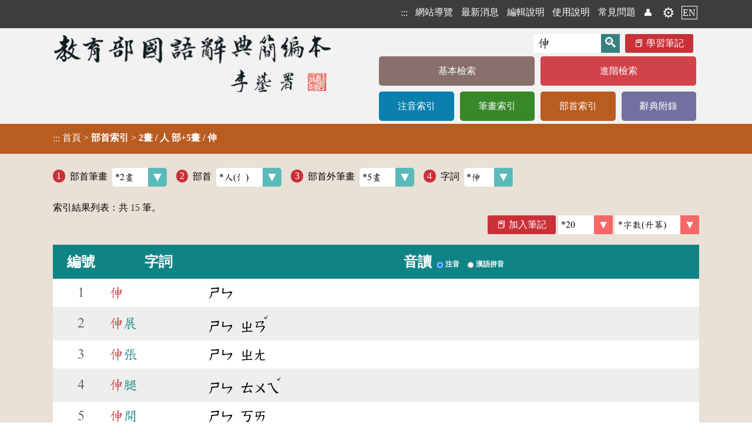

--- FILE ---
content_type: text/html;charset=UTF-8
request_url: https://dict.concised.moe.edu.tw/searchR.jsp?ID=2&ID=9&ID=5&word=%E4%BC%B8
body_size: 5449
content:
<!DOCTYPE html>
<html lang='zh-Hant-TW'>
<head data-time="32ms." >
<meta charset="UTF-8" />
<meta name="viewport" content="width=device-width, initial-scale=1, minimum-scale=1, maximum-scale=5" />
<script src="/func.js"></script>
<script src="func2.js" async></script>

<!-- 簡介 -->
<title>部首索引 [2畫 / 人 部+5畫 / 伸] - 教育部《國語辭典簡編本》2021</title>
<meta name="theme-color" content="#E9E0D6" />
<meta name="Description" content="" />
<meta name="copyright" content="中華民國教育部 MOE, Taiwan">
<meta name="subject" content="國語學習">
<meta name="rating" content="General">
<meta name="author" content="CMEX中文數位化技術推廣基金會">
<link rel="canonical" href="https://dict.concised.moe.edu.tw/searchR.jsp?ID=2&ID=9&ID=5&word=%E4%BC%B8&la=0&powerMode=0" />
<link rel="alternate" href="https://dict.concised.moe.edu.tw/searchR.jsp?ID=2&ID=9&ID=5&word=%E4%BC%B8&la=0&powerMode=0" hreflang="zh-Hant-TW" />
<link rel="alternate" href="https://dict.concised.moe.edu.tw/searchR.jsp?ID=2&ID=9&ID=5&word=%E4%BC%B8&la=1&powerMode=0" hreflang="en" />
<link href="favicon.ico" type="image/vnd.microsoft.icon" rel="shortcut icon" />
<link href="favicon.ico" type="image/vnd.microsoft.icon" rel="icon" />
<link rel="stylesheet" href="/jjTool.css" type="text/css" />
<link rel="stylesheet" href="/set.css?1018" type="text/css" />
<link rel="mani fest" href="./manifest.json" />
<link rel="search" type="application/opensearchdescription+xml" href="https://dict.concised.moe.edu.tw/opensearch.xml" title="簡編本搜尋" />

<meta name="google-site-verification" content="Is9hdt76BjwT8QKzL9gZFM6PbVKSdVsgFjEv0t0I5YE" />
<!-- Global site tag (gtag.js) - Google Analytics -->
<script async src="https://www.googletagmanager.com/gtag/js?id=UA-46613723-1"></script>
<script>
if(location.href.indexOf("http://")==0)
	location.replace(location.href.replace("http:", "https:"));

  window.dataLayer = window.dataLayer || [];
  function gtag(){dataLayer.push(arguments);}
  gtag('js', new Date());

  gtag('config', 'UA-46613723-1');
  gtag('config', 'UA-46613723-2');
  gtag('config', 'G-FSWFXCGDX9');
  gtag('config', 'G-96YD0J25RB');
</script>

<style>
@font-face {
    font-family: 'entypo';
    font-style: normal;
    font-weight: normal;
	src: local('Times New Roman');
    src: url('https://weloveiconfonts.com/api/fonts/entypo/entypo.eot');
    src: url('https://weloveiconfonts.com/api/fonts/entypo/entypo.eot?#iefix') format('eot')
		, url('https://weloveiconfonts.com/api/fonts/entypo/entypo.woff') format('woff')
		, url('https://weloveiconfonts.com/api/fonts/entypo/entypo.ttf') format('truetype')
		, url('https://weloveiconfonts.com/api/fonts/entypo/entypo.svg#entypo') format('svg');
}

/* entypo */
[class*="entypo-"]:before { font-family: 'entypo', sans-serif; }
</style>

<script type="application/ld+json">
    {
      "@context" : "https://schema.org",
      "@type" : "WebSite",
      "name" : "教育部《重編國語辭典簡編本》2021",
      "alternateName" : ["教育部簡編本", "簡編本"],
      "url" : "https://dict.concised.moe.edu.tw/",
      "potentialAction": {
        "@type": "SearchAction",
        "target": {
          "@type": "EntryPoint",
          "urlTemplate": "https://dict.concised.moe.edu.tw/search.jsp?md=1&word={word}"
        },
        "query-input": "required maxlength=20 name=word"
      }
    }
</script>
<span itemscope itemtype="https://schema.org/WebSite">
<meta itemprop="url" content="https://dict.concised.moe.edu.tw/"/>
<meta itemprop="name" content="教育部《重編國語辭典簡編本》2021"/>
<meta itemprop="alternateName" content="教育部簡編本"/>
</span>


</head>
<body>
<a href="#main" class="hide" id=top>到主要頁面</a>
<h1>教育部《國語辭典簡編本》</h1>
<header id=header>
<div>

<div>
<!-- a href="https://www.naer.edu.tw/"><img src="img/logoA1.png" alt="國家教育研究院"></a -->
<div class=menu1>
<span onClick='' title="選單">☰<br></span>
<nav>
<h6  style='display:none;' aria-level="2">網站選單</h6>
<a href="javascript:" title="上方區域" accesskey="T">:::</a>
<a href='sitemap.jsp'>網站導覽</a>
<a href='search.jsp#news'>最新消息</a>
<a href='page.jsp?ID=1'>編輯說明</a>
<a href='page.jsp?ID=2'>使用說明</a>
<a href='qa.jsp'>常見問題</a>
<a href='/searchR.jsp?ID=2&ID=9&ID=5&word=%E4%BC%B8&powerMode=1' class=hide>威力模式</a> <a href=note.jsp title='會員'>👤</a> <a href=note.jsp title='會員' class=gear>⚙️</a><a href='search.jsp?la=1' class=lang>EN</a></nav>
</div>
</div>
</div>
<div>
<div class="banner2">
<a href="search.jsp?md=1" title="回基本檢索頁"><img src="img/banner2.png" alt="教育部《國語辭典簡編本》"></a>
<div>
<form name="headF" action="search.jsp#searchL">
<input name=md value=1 type=hidden>
<input name=word type=text value="伸" required
	placeholder="輸入字詞"
	aria-label="快速搜尋" onFocus="this.select();"><input type=submit value='🔍' title='查詢'>
<a href=note.jsp class=note>學習筆記</a>
</form>
<nav>
<h6  style='display:none;' aria-level="2">字典選單</h6>
<a href='search.jsp?md=1' style='background:#876F6B;' class='line1'>基本檢索</a><a href='search.jsp?md=2' style='background:#D24349;' class='line1'>進階檢索</a><a href='searchP.jsp' style='background:#0B7FAE;'>注音索引</a><a href='searchS.jsp' style='background:#388729;'>筆畫索引</a><a href='searchR.jsp' style='background:#B95C20;'>部首索引</a><a href='appendix.jsp' style='background:#7270A0;'>辭典附錄</a></nav>
</div>
</div>
</div>

<section id=mainContent style="background:#B95C20;">
<div onClick='this.evLink(event);'>
<a href="javascript:" title="中央區域" accesskey="M" id=main>:::</a>
<span data-href='index.jsp'>首頁</span> > 
<h2>部首索引</h2> > <h3>2畫 / 人 部+5畫 / 伸</h3></div>
</section>
</header>

<main  onClick="" onkeydown="return disableArrow(event);">
<section class=fme11>
<!-- 
body
 [32 ms.] --><label data-head='1'>部首筆畫<select onChange='location.href="/searchR.jsp?ID="+this.value+"#selectL";' data-button='selectCy'><option value='1' >1畫</option>
<option value='2' selected class='selected' >*2畫</option>
<option value='3' >3畫</option>
<option value='4' >4畫</option>
<option value='5' >5畫</option>
<option value='6' >6畫</option>
<option value='7' >7畫</option>
<option value='8' >8畫</option>
<option value='9' >9畫</option>
<option value='10' >10畫</option>
<option value='11' >11畫</option>
<option value='12' >12畫</option>
<option value='13' >13畫</option>
<option value='14' >14畫</option>
<option value='15' >15畫</option>
<option value='16' >16畫</option>
<option value='17' >17畫</option>
</select></label><label data-head='2'>部首<select onChange='location.href="/searchR.jsp?ID=2&ID="+this.value+"#selectL";' data-button='selectCy' class=rad><option value='7' >二</option>
<option value='8' >亠</option>
<option value='9' selected class='selected' >*人(亻)</option>
<option value='10' >儿</option>
<option value='11' >入</option>
<option value='12' >八</option>
<option value='13' >冂</option>
<option value='14' >冖</option>
<option value='15' >冫</option>
<option value='16' >几</option>
<option value='17' >凵</option>
<option value='18' >刀(刂)</option>
<option value='19' >力</option>
<option value='20' >勹</option>
<option value='21' >匕</option>
<option value='22' >匚</option>
<option value='23' >匸</option>
<option value='24' >十</option>
<option value='25' >卜</option>
<option value='26' >卩(㔾)</option>
<option value='27' >厂</option>
<option value='28' >厶</option>
<option value='29' >又</option>
</select></label><label data-head='3'>部首外筆畫<select onChange="location.href=&apos;/searchR.jsp?ID=2&amp;ID=9&amp;ID=&apos;+this.value+&apos;#selectL&apos;;" data-button='selectCy'><option value='-1' >ALL</option>
<option value='0' >0畫</option>
<option value='2' >2畫</option>
<option value='3' >3畫</option>
<option value='4' >4畫</option>
<option value='5' selected class='selected' >*5畫</option>
<option value='6' >6畫</option>
<option value='7' >7畫</option>
<option value='8' >8畫</option>
<option value='9' >9畫</option>
<option value='10' >10畫</option>
<option value='11' >11畫</option>
<option value='12' >12畫</option>
<option value='13' >13畫</option>
<option value='14' >14畫</option>
<option value='15' >15畫</option>
<option value='19' >19畫</option>
<option value='20' >20畫</option>
</select></label><label data-head='4'>字詞<select onChange="location.href=&apos;/searchR.jsp?ID=2&amp;ID=9&amp;ID=5&amp;word=&apos;+this.value+&apos;#searchL&apos;;" data-button='selectCy'><option value='伯' >伯</option>
<option value='伴' >伴</option>
<option value='佈' >佈</option>
<option value='佛' >佛</option>
<option value='但' >但</option>
<option value='低' >低</option>
<option value='佃' >佃</option>
<option value='佗' >佗</option>
<option value='佟' >佟</option>
<option value='你' >你</option>
<option value='佞' >佞</option>
<option value='伶' >伶</option>
<option value='估' >估</option>
<option value='佝' >佝</option>
<option value='何' >何</option>
<option value='伽' >伽</option>
<option value='佔' >佔</option>
<option value='住' >住</option>
<option value='佇' >佇</option>
<option value='佘' >佘</option>
<option value='伸' selected class='selected' >*伸</option>
<option value='作' >作</option>
<option value='佐' >佐</option>
<option value='伺' >伺</option>
<option value='似' >似</option>
<option value='佚' >佚</option>
<option value='佑' >佑</option>
<option value='位' >位</option>
<option value='余' >余</option>
<option value='佣' >佣</option>
</select></label><form name=f2 action='noteAdd.jsp' class=list1 target=fme>
<div class='searchInf hr1' >索引結果列表：共 <gray3>15</gray3> 筆。<div class="right noPrint">
<a class=note href='javascript:alert("請先登入會員！")' style='text -decoration:line-through;' title='請先登入會員！'>加入筆記</a><idiv>
<select name=size data-button='selectR' onchange='this.chgPara();' aria-label='筆數'>
<option value='' disabled >筆數</option><option value='20' selected class='selected' >*20</option>
<option value='50' >50</option>
<option value='100' >100</option>
<option value='-1' >All</option>
</select>
<select name=order data-button='selectR' onchange='this.chgPara();' aria-label='排序' role='link'>
<option value='0' >音序(升冪)</option>
<option value='1' >音序(降冪)</option>
<option value='2' selected class='selected' >*字數(升冪)</option>
<option value='3' >字數(降冪)</option>
</select>
</idiv>
</div>
</div>

<table id=searchL class=searchL onClick='this.evLink(event);'>
<thead>
<tr><td colspan=3 class=panel></td></tr>

<tr><th scope='col'>編號</th>
<th scope='col'>字詞</th>
<th scope='col'><fieldset>
<legend>音讀</legend>
<label class='radio' id="radioLab_sound_0" for="radio_sound_0"><input type='radio' onClick='this.chgPara();' name="sound" id="radio_sound_0" value="0" checked><span>注音</span></label> 
 <label class='radio' id="radioLab_sound_1" for="radio_sound_1"><input type='radio' onClick='this.chgPara();' name="sound" id="radio_sound_1" value="1"><span>漢語拼音</span></label> 
</fieldset></th>
</tr>
</thead>
<tr data-link='dictView.jsp?ID=34574&q=1' role='link'><td>1</td>
	<td><a href="dictView.jsp?ID=34574&amp;q=1" ><cR>伸</cR></a></td>
	<td><phon>ㄕㄣ</phon> </td></tr>
<tr data-link='dictView.jsp?ID=34578&q=1' role='link'><td>2</td>
	<td><a href="dictView.jsp?ID=34578&amp;q=1" ><cR>伸</cR>展</a></td>
	<td><phon>ㄕㄣ</phon> <phon>ㄓㄢ<sup>ˇ</sup></phon> </td></tr>
<tr data-link='dictView.jsp?ID=45533&q=1' role='link'><td>3</td>
	<td><a href="dictView.jsp?ID=45533&amp;q=1" ><cR>伸</cR>張</a></td>
	<td><phon>ㄕㄣ</phon> <phon>ㄓㄤ</phon> </td></tr>
<tr data-link='dictView.jsp?ID=34575&q=1' role='link'><td>4</td>
	<td><a href="dictView.jsp?ID=34575&amp;q=1" ><cR>伸</cR>腿</a></td>
	<td><phon>ㄕㄣ</phon> <phon>ㄊㄨㄟ<sup>ˇ</sup></phon> </td></tr>
<tr data-link='dictView.jsp?ID=34577&q=1' role='link'><td>5</td>
	<td><a href="dictView.jsp?ID=34577&amp;q=1" ><cR>伸</cR>開</a></td>
	<td><phon>ㄕㄣ</phon> <phon>ㄎㄞ</phon> </td></tr>
<tr data-link='dictView.jsp?ID=34580&q=1' role='link'><td>6</td>
	<td><a href="dictView.jsp?ID=34580&amp;q=1" ><cR>伸</cR>長</a></td>
	<td><phon>ㄕㄣ</phon> <phon>ㄔㄤ<sup>ˊ</sup></phon> </td></tr>
<tr data-link='dictView.jsp?ID=34581&q=1' role='link'><td>7</td>
	<td><a href="dictView.jsp?ID=34581&amp;q=1" ><cR>伸</cR>出</a></td>
	<td><phon>ㄕㄣ</phon> <phon>ㄔㄨ</phon> </td></tr>
<tr data-link='dictView.jsp?ID=34583&q=1' role='link'><td>8</td>
	<td><a href="dictView.jsp?ID=34583&amp;q=1" ><cR>伸</cR>手</a></td>
	<td><phon>ㄕㄣ</phon> <phon>ㄕㄡ<sup>ˇ</sup></phon> </td></tr>
<tr data-link='dictView.jsp?ID=34585&q=1' role='link'><td>9</td>
	<td><a href="dictView.jsp?ID=34585&amp;q=1" ><cR>伸</cR>縮</a></td>
	<td><phon>ㄕㄣ</phon> <phon>ㄙㄨㄛ</phon> </td></tr>
<tr data-link='dictView.jsp?ID=34587&q=1' role='link'><td>10</td>
	<td><a href="dictView.jsp?ID=34587&amp;q=1" ><cR>伸</cR>冤</a></td>
	<td><phon>ㄕㄣ</phon> <phon>ㄩㄢ</phon> </td></tr>
<tr data-link='dictView.jsp?ID=34576&q=1' role='link'><td>11</td>
	<td><a href="dictView.jsp?ID=34576&amp;q=1" ><cR>伸</cR>懶腰</a></td>
	<td><phon>ㄕㄣ</phon> <phon>ㄌㄢ<sup>ˇ</sup></phon> <phon>ㄧㄠ</phon> </td></tr>
<tr data-link='dictView.jsp?ID=34586&q=1' role='link'><td>12</td>
	<td><a href="dictView.jsp?ID=34586&amp;q=1" ><cR>伸</cR>縮縫</a></td>
	<td><phon>ㄕㄣ</phon> <phon>ㄙㄨㄛ</phon> <phon>ㄈㄥ<sup>ˋ</sup></phon> </td></tr>
<tr data-link='dictView.jsp?ID=34579&q=1' role='link'><td>13</td>
	<td><a href="dictView.jsp?ID=34579&amp;q=1" ><cR>伸</cR>張正義</a></td>
	<td><phon>ㄕㄣ</phon> <phon>ㄓㄤ</phon> <phon>ㄓㄥ<sup>ˋ</sup></phon> <phon>ㄧ<sup>ˋ</sup></phon> </td></tr>
<tr data-link='dictView.jsp?ID=34582&q=1' role='link'><td>14</td>
	<td><a href="dictView.jsp?ID=34582&amp;q=1" ><cR>伸</cR>出援手</a></td>
	<td><phon>ㄕㄣ</phon> <phon>ㄔㄨ</phon> <phon>ㄩㄢ<sup>ˊ</sup></phon> <phon>ㄕㄡ<sup>ˇ</sup></phon> </td></tr>
<tr data-link='dictView.jsp?ID=34584&q=1' role='link'><td>15</td>
	<td><a href="dictView.jsp?ID=34584&amp;q=1" ><cR>伸</cR>手不見五指</a></td>
	<td><phon>ㄕㄣ</phon> <phon>ㄕㄡ<sup>ˇ</sup></phon> <phon>ㄅㄨ<sup>ˋ</sup></phon> <phon>ㄐㄧㄢ<sup>ˋ</sup></phon> <phon>ㄨ<sup>ˇ</sup></phon> <phon>ㄓ<sup>ˇ</sup></phon> <idiv><sub2>(變)</sub2><phon>ㄕㄣ</phon> <phon>ㄕㄡ<sup>ˇ</sup></phon> <phon>ㄅㄨ<sup>ˊ</sup></phon> <phon>ㄐㄧㄢ<sup>ˋ</sup></phon> <phon>ㄨ<sup>ˇ</sup></phon> <phon>ㄓ<sup>ˇ</sup></phon> </idiv></td></tr>
</table>
<div style='text-align:center;'></div></form>
<style>
.searchL tr>td:nth-child(2) { min-width:5em; }
</style>

<script>
function sel(inp)
{
	var c=inp.checked, f=inp.form;
	
	for(var i=0; i<f.length; i++)
		if(f[i].type=="checkbox")
			f[i].checked=c;
	
}

_.initL.push(function() {	window.addEventListener('scroll', showTop); });

</script><a id=goTop onClick="setTimeout('document.documentElement.scrollTop=document.body.scrollTop=0;', 1);" href="#top"><div>︿</div>回頂端</a>

</section>
</main>
<footer id=footer>
<div class="copy">中華民國教育部 版權所有 <div class=idiv>©2021 Ministry of Education, R.O.C. All rights reserved.</div>
</div>
<div class="fme11 flex">
<a href="https://www.naer.edu.tw/"><img src="img/logoA2.png" alt="國家教育研究院" class=logo></a>

<div>
	<div>
	<a href="javascript:" title="下方區域" accesskey="B">:::</a>
	<a href="http://www.edu.tw/News_Content.aspx?n=9F932B3D33DCCF6B&sms=15283ECA9D7F60AA&s=C046940F587A693C" target=_blank rel="noreferrer noopener" title="開新視窗">
		個資法及隱私聲明</a> | 
	<a href="https://language.moe.gov.tw/001/Upload/Files/site_content/M0001/respub/index.html" target=_blank rel="noreferrer noopener" title="開新視窗">
		辭典公眾授權網</a> | 
	<a href="qa.jsp">意見交流</a> | 
	<a href="https://language.moe.gov.tw/" target=_blank rel="noreferrer noopener" title="開新視窗">
		網網相連</a>
	</div>

	<div class=addr>
	<span>三峽總院區地址：新北市三峽區三樹路2號、</span>
	<span>臺北院區地址：臺北市大安區和平東路一段179號、</span>
	<span>臺中院區地址：臺中市豐原區師範街67號</span>
	<span>電話總機：<A href="tel:+886-2-77407890">(02)7740-7890</a>、</span>
	<span>傳真：(02)7740-7064、</span>
	<span>TANet VoIP：9009-7890</span>
	</div>
</div>

<div class=count>
	<a href="https://accessibility.moda.gov.tw/Applications/Detail?category=20241028141107" title="無障礙網站(新開視窗)" target="_blank"><img src="img/aa.jpg" border="0" width="88" height="31" alt="通過AA無障礙網頁檢測" /></a>
	<span title="2026-01-18 00:02:31
+693946

032ms.">
	線上人數: 1906<br/>
	累積總人次: 214,105,466</span>
</div>
</div>
</footer>
</body>
</html>

